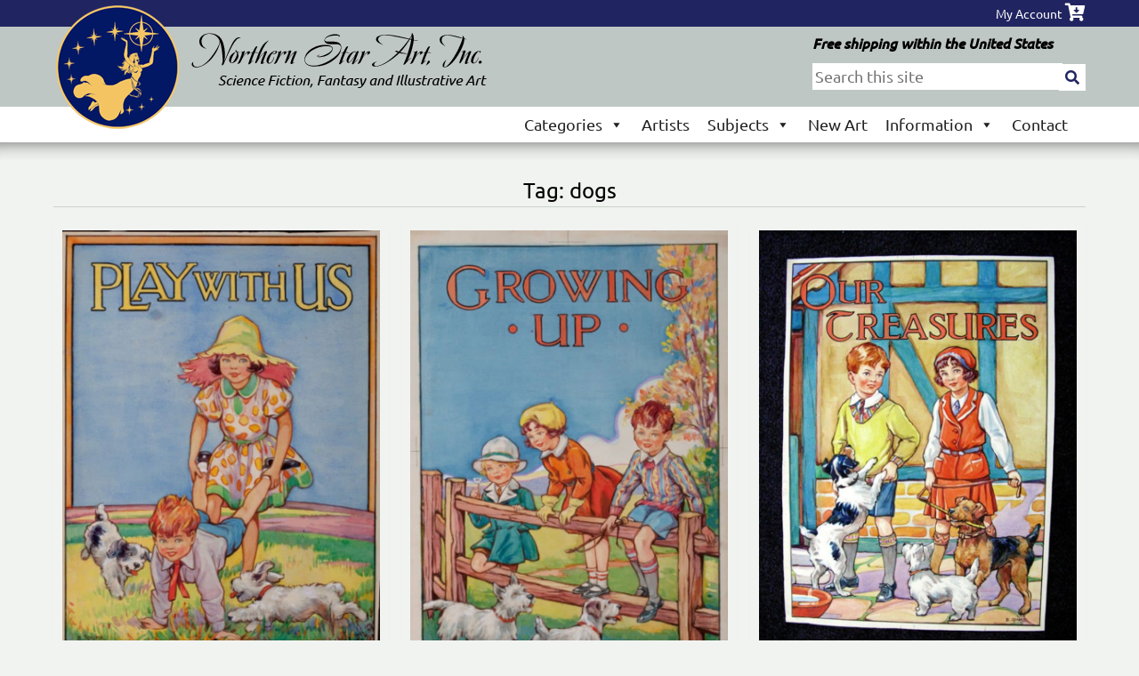

--- FILE ---
content_type: text/html; charset=UTF-8
request_url: https://www.northernstarart.com/product-tag/dogs/
body_size: 11756
content:
<!doctype html>
<html lang="en-US">
<head>
	<meta charset="UTF-8">
<script type="text/javascript">
/* <![CDATA[ */
var gform;gform||(document.addEventListener("gform_main_scripts_loaded",function(){gform.scriptsLoaded=!0}),document.addEventListener("gform/theme/scripts_loaded",function(){gform.themeScriptsLoaded=!0}),window.addEventListener("DOMContentLoaded",function(){gform.domLoaded=!0}),gform={domLoaded:!1,scriptsLoaded:!1,themeScriptsLoaded:!1,isFormEditor:()=>"function"==typeof InitializeEditor,callIfLoaded:function(o){return!(!gform.domLoaded||!gform.scriptsLoaded||!gform.themeScriptsLoaded&&!gform.isFormEditor()||(gform.isFormEditor()&&console.warn("The use of gform.initializeOnLoaded() is deprecated in the form editor context and will be removed in Gravity Forms 3.1."),o(),0))},initializeOnLoaded:function(o){gform.callIfLoaded(o)||(document.addEventListener("gform_main_scripts_loaded",()=>{gform.scriptsLoaded=!0,gform.callIfLoaded(o)}),document.addEventListener("gform/theme/scripts_loaded",()=>{gform.themeScriptsLoaded=!0,gform.callIfLoaded(o)}),window.addEventListener("DOMContentLoaded",()=>{gform.domLoaded=!0,gform.callIfLoaded(o)}))},hooks:{action:{},filter:{}},addAction:function(o,r,e,t){gform.addHook("action",o,r,e,t)},addFilter:function(o,r,e,t){gform.addHook("filter",o,r,e,t)},doAction:function(o){gform.doHook("action",o,arguments)},applyFilters:function(o){return gform.doHook("filter",o,arguments)},removeAction:function(o,r){gform.removeHook("action",o,r)},removeFilter:function(o,r,e){gform.removeHook("filter",o,r,e)},addHook:function(o,r,e,t,n){null==gform.hooks[o][r]&&(gform.hooks[o][r]=[]);var d=gform.hooks[o][r];null==n&&(n=r+"_"+d.length),gform.hooks[o][r].push({tag:n,callable:e,priority:t=null==t?10:t})},doHook:function(r,o,e){var t;if(e=Array.prototype.slice.call(e,1),null!=gform.hooks[r][o]&&((o=gform.hooks[r][o]).sort(function(o,r){return o.priority-r.priority}),o.forEach(function(o){"function"!=typeof(t=o.callable)&&(t=window[t]),"action"==r?t.apply(null,e):e[0]=t.apply(null,e)})),"filter"==r)return e[0]},removeHook:function(o,r,t,n){var e;null!=gform.hooks[o][r]&&(e=(e=gform.hooks[o][r]).filter(function(o,r,e){return!!(null!=n&&n!=o.tag||null!=t&&t!=o.priority)}),gform.hooks[o][r]=e)}});
/* ]]> */
</script>

	<meta name="viewport" content="width=device-width, initial-scale=1">
	<link rel="profile" href="https://gmpg.org/xfn/11">

	<title>dogs &#8211; Northern Star Art, Inc.</title>
<meta name='robots' content='max-image-preview:large' />
	<style>img:is([sizes="auto" i], [sizes^="auto," i]) { contain-intrinsic-size: 3000px 1500px }</style>
	<link rel='dns-prefetch' href='//www.googletagmanager.com' />
<link rel='dns-prefetch' href='//kit.fontawesome.com' />
<link rel='dns-prefetch' href='//use.typekit.net' />

<link rel="alternate" type="application/rss+xml" title="Northern Star Art, Inc. &raquo; Feed" href="https://www.northernstarart.com/feed/" />
<link rel="alternate" type="application/rss+xml" title="Northern Star Art, Inc. &raquo; Comments Feed" href="https://www.northernstarart.com/comments/feed/" />
<link rel="alternate" type="application/rss+xml" title="Northern Star Art, Inc. &raquo; dogs Tag Feed" href="https://www.northernstarart.com/product-tag/dogs/feed/" />
<style id='wp-emoji-styles-inline-css' type='text/css'>

	img.wp-smiley, img.emoji {
		display: inline !important;
		border: none !important;
		box-shadow: none !important;
		height: 1em !important;
		width: 1em !important;
		margin: 0 0.07em !important;
		vertical-align: -0.1em !important;
		background: none !important;
		padding: 0 !important;
	}
</style>
<link rel='stylesheet' id='wp-block-library-css' href='https://www.northernstarart.com/wp-includes/css/dist/block-library/style.min.css?ver=6.8.3' type='text/css' media='all' />
<style id='classic-theme-styles-inline-css' type='text/css'>
/*! This file is auto-generated */
.wp-block-button__link{color:#fff;background-color:#32373c;border-radius:9999px;box-shadow:none;text-decoration:none;padding:calc(.667em + 2px) calc(1.333em + 2px);font-size:1.125em}.wp-block-file__button{background:#32373c;color:#fff;text-decoration:none}
</style>
<style id='global-styles-inline-css' type='text/css'>
:root{--wp--preset--aspect-ratio--square: 1;--wp--preset--aspect-ratio--4-3: 4/3;--wp--preset--aspect-ratio--3-4: 3/4;--wp--preset--aspect-ratio--3-2: 3/2;--wp--preset--aspect-ratio--2-3: 2/3;--wp--preset--aspect-ratio--16-9: 16/9;--wp--preset--aspect-ratio--9-16: 9/16;--wp--preset--color--black: #000000;--wp--preset--color--cyan-bluish-gray: #abb8c3;--wp--preset--color--white: #ffffff;--wp--preset--color--pale-pink: #f78da7;--wp--preset--color--vivid-red: #cf2e2e;--wp--preset--color--luminous-vivid-orange: #ff6900;--wp--preset--color--luminous-vivid-amber: #fcb900;--wp--preset--color--light-green-cyan: #7bdcb5;--wp--preset--color--vivid-green-cyan: #00d084;--wp--preset--color--pale-cyan-blue: #8ed1fc;--wp--preset--color--vivid-cyan-blue: #0693e3;--wp--preset--color--vivid-purple: #9b51e0;--wp--preset--gradient--vivid-cyan-blue-to-vivid-purple: linear-gradient(135deg,rgba(6,147,227,1) 0%,rgb(155,81,224) 100%);--wp--preset--gradient--light-green-cyan-to-vivid-green-cyan: linear-gradient(135deg,rgb(122,220,180) 0%,rgb(0,208,130) 100%);--wp--preset--gradient--luminous-vivid-amber-to-luminous-vivid-orange: linear-gradient(135deg,rgba(252,185,0,1) 0%,rgba(255,105,0,1) 100%);--wp--preset--gradient--luminous-vivid-orange-to-vivid-red: linear-gradient(135deg,rgba(255,105,0,1) 0%,rgb(207,46,46) 100%);--wp--preset--gradient--very-light-gray-to-cyan-bluish-gray: linear-gradient(135deg,rgb(238,238,238) 0%,rgb(169,184,195) 100%);--wp--preset--gradient--cool-to-warm-spectrum: linear-gradient(135deg,rgb(74,234,220) 0%,rgb(151,120,209) 20%,rgb(207,42,186) 40%,rgb(238,44,130) 60%,rgb(251,105,98) 80%,rgb(254,248,76) 100%);--wp--preset--gradient--blush-light-purple: linear-gradient(135deg,rgb(255,206,236) 0%,rgb(152,150,240) 100%);--wp--preset--gradient--blush-bordeaux: linear-gradient(135deg,rgb(254,205,165) 0%,rgb(254,45,45) 50%,rgb(107,0,62) 100%);--wp--preset--gradient--luminous-dusk: linear-gradient(135deg,rgb(255,203,112) 0%,rgb(199,81,192) 50%,rgb(65,88,208) 100%);--wp--preset--gradient--pale-ocean: linear-gradient(135deg,rgb(255,245,203) 0%,rgb(182,227,212) 50%,rgb(51,167,181) 100%);--wp--preset--gradient--electric-grass: linear-gradient(135deg,rgb(202,248,128) 0%,rgb(113,206,126) 100%);--wp--preset--gradient--midnight: linear-gradient(135deg,rgb(2,3,129) 0%,rgb(40,116,252) 100%);--wp--preset--font-size--small: 13px;--wp--preset--font-size--medium: 20px;--wp--preset--font-size--large: 36px;--wp--preset--font-size--x-large: 42px;--wp--preset--spacing--20: 0.44rem;--wp--preset--spacing--30: 0.67rem;--wp--preset--spacing--40: 1rem;--wp--preset--spacing--50: 1.5rem;--wp--preset--spacing--60: 2.25rem;--wp--preset--spacing--70: 3.38rem;--wp--preset--spacing--80: 5.06rem;--wp--preset--shadow--natural: 6px 6px 9px rgba(0, 0, 0, 0.2);--wp--preset--shadow--deep: 12px 12px 50px rgba(0, 0, 0, 0.4);--wp--preset--shadow--sharp: 6px 6px 0px rgba(0, 0, 0, 0.2);--wp--preset--shadow--outlined: 6px 6px 0px -3px rgba(255, 255, 255, 1), 6px 6px rgba(0, 0, 0, 1);--wp--preset--shadow--crisp: 6px 6px 0px rgba(0, 0, 0, 1);}:where(.is-layout-flex){gap: 0.5em;}:where(.is-layout-grid){gap: 0.5em;}body .is-layout-flex{display: flex;}.is-layout-flex{flex-wrap: wrap;align-items: center;}.is-layout-flex > :is(*, div){margin: 0;}body .is-layout-grid{display: grid;}.is-layout-grid > :is(*, div){margin: 0;}:where(.wp-block-columns.is-layout-flex){gap: 2em;}:where(.wp-block-columns.is-layout-grid){gap: 2em;}:where(.wp-block-post-template.is-layout-flex){gap: 1.25em;}:where(.wp-block-post-template.is-layout-grid){gap: 1.25em;}.has-black-color{color: var(--wp--preset--color--black) !important;}.has-cyan-bluish-gray-color{color: var(--wp--preset--color--cyan-bluish-gray) !important;}.has-white-color{color: var(--wp--preset--color--white) !important;}.has-pale-pink-color{color: var(--wp--preset--color--pale-pink) !important;}.has-vivid-red-color{color: var(--wp--preset--color--vivid-red) !important;}.has-luminous-vivid-orange-color{color: var(--wp--preset--color--luminous-vivid-orange) !important;}.has-luminous-vivid-amber-color{color: var(--wp--preset--color--luminous-vivid-amber) !important;}.has-light-green-cyan-color{color: var(--wp--preset--color--light-green-cyan) !important;}.has-vivid-green-cyan-color{color: var(--wp--preset--color--vivid-green-cyan) !important;}.has-pale-cyan-blue-color{color: var(--wp--preset--color--pale-cyan-blue) !important;}.has-vivid-cyan-blue-color{color: var(--wp--preset--color--vivid-cyan-blue) !important;}.has-vivid-purple-color{color: var(--wp--preset--color--vivid-purple) !important;}.has-black-background-color{background-color: var(--wp--preset--color--black) !important;}.has-cyan-bluish-gray-background-color{background-color: var(--wp--preset--color--cyan-bluish-gray) !important;}.has-white-background-color{background-color: var(--wp--preset--color--white) !important;}.has-pale-pink-background-color{background-color: var(--wp--preset--color--pale-pink) !important;}.has-vivid-red-background-color{background-color: var(--wp--preset--color--vivid-red) !important;}.has-luminous-vivid-orange-background-color{background-color: var(--wp--preset--color--luminous-vivid-orange) !important;}.has-luminous-vivid-amber-background-color{background-color: var(--wp--preset--color--luminous-vivid-amber) !important;}.has-light-green-cyan-background-color{background-color: var(--wp--preset--color--light-green-cyan) !important;}.has-vivid-green-cyan-background-color{background-color: var(--wp--preset--color--vivid-green-cyan) !important;}.has-pale-cyan-blue-background-color{background-color: var(--wp--preset--color--pale-cyan-blue) !important;}.has-vivid-cyan-blue-background-color{background-color: var(--wp--preset--color--vivid-cyan-blue) !important;}.has-vivid-purple-background-color{background-color: var(--wp--preset--color--vivid-purple) !important;}.has-black-border-color{border-color: var(--wp--preset--color--black) !important;}.has-cyan-bluish-gray-border-color{border-color: var(--wp--preset--color--cyan-bluish-gray) !important;}.has-white-border-color{border-color: var(--wp--preset--color--white) !important;}.has-pale-pink-border-color{border-color: var(--wp--preset--color--pale-pink) !important;}.has-vivid-red-border-color{border-color: var(--wp--preset--color--vivid-red) !important;}.has-luminous-vivid-orange-border-color{border-color: var(--wp--preset--color--luminous-vivid-orange) !important;}.has-luminous-vivid-amber-border-color{border-color: var(--wp--preset--color--luminous-vivid-amber) !important;}.has-light-green-cyan-border-color{border-color: var(--wp--preset--color--light-green-cyan) !important;}.has-vivid-green-cyan-border-color{border-color: var(--wp--preset--color--vivid-green-cyan) !important;}.has-pale-cyan-blue-border-color{border-color: var(--wp--preset--color--pale-cyan-blue) !important;}.has-vivid-cyan-blue-border-color{border-color: var(--wp--preset--color--vivid-cyan-blue) !important;}.has-vivid-purple-border-color{border-color: var(--wp--preset--color--vivid-purple) !important;}.has-vivid-cyan-blue-to-vivid-purple-gradient-background{background: var(--wp--preset--gradient--vivid-cyan-blue-to-vivid-purple) !important;}.has-light-green-cyan-to-vivid-green-cyan-gradient-background{background: var(--wp--preset--gradient--light-green-cyan-to-vivid-green-cyan) !important;}.has-luminous-vivid-amber-to-luminous-vivid-orange-gradient-background{background: var(--wp--preset--gradient--luminous-vivid-amber-to-luminous-vivid-orange) !important;}.has-luminous-vivid-orange-to-vivid-red-gradient-background{background: var(--wp--preset--gradient--luminous-vivid-orange-to-vivid-red) !important;}.has-very-light-gray-to-cyan-bluish-gray-gradient-background{background: var(--wp--preset--gradient--very-light-gray-to-cyan-bluish-gray) !important;}.has-cool-to-warm-spectrum-gradient-background{background: var(--wp--preset--gradient--cool-to-warm-spectrum) !important;}.has-blush-light-purple-gradient-background{background: var(--wp--preset--gradient--blush-light-purple) !important;}.has-blush-bordeaux-gradient-background{background: var(--wp--preset--gradient--blush-bordeaux) !important;}.has-luminous-dusk-gradient-background{background: var(--wp--preset--gradient--luminous-dusk) !important;}.has-pale-ocean-gradient-background{background: var(--wp--preset--gradient--pale-ocean) !important;}.has-electric-grass-gradient-background{background: var(--wp--preset--gradient--electric-grass) !important;}.has-midnight-gradient-background{background: var(--wp--preset--gradient--midnight) !important;}.has-small-font-size{font-size: var(--wp--preset--font-size--small) !important;}.has-medium-font-size{font-size: var(--wp--preset--font-size--medium) !important;}.has-large-font-size{font-size: var(--wp--preset--font-size--large) !important;}.has-x-large-font-size{font-size: var(--wp--preset--font-size--x-large) !important;}
:where(.wp-block-post-template.is-layout-flex){gap: 1.25em;}:where(.wp-block-post-template.is-layout-grid){gap: 1.25em;}
:where(.wp-block-columns.is-layout-flex){gap: 2em;}:where(.wp-block-columns.is-layout-grid){gap: 2em;}
:root :where(.wp-block-pullquote){font-size: 1.5em;line-height: 1.6;}
</style>
<link data-minify="1" rel='stylesheet' id='woocommerce-layout-css' href='https://www.northernstarart.com/wp-content/cache/min/1/wp-content/plugins/woocommerce/assets/css/woocommerce-layout.css?ver=1767034270' type='text/css' media='all' />
<link data-minify="1" rel='stylesheet' id='woocommerce-smallscreen-css' href='https://www.northernstarart.com/wp-content/cache/min/1/wp-content/plugins/woocommerce/assets/css/woocommerce-smallscreen.css?ver=1767034270' type='text/css' media='only screen and (max-width: 768px)' />
<link data-minify="1" rel='stylesheet' id='woocommerce-general-css' href='https://www.northernstarart.com/wp-content/cache/min/1/wp-content/plugins/woocommerce/assets/css/woocommerce.css?ver=1767034270' type='text/css' media='all' />
<style id='woocommerce-inline-inline-css' type='text/css'>
.woocommerce form .form-row .required { visibility: visible; }
</style>
<link data-minify="1" rel='stylesheet' id='font-awesome-5-css' href='https://www.northernstarart.com/wp-content/cache/min/1/wp-content/plugins/bb-plugin/fonts/fontawesome/5.15.4/css/all.min.css?ver=1767034303' type='text/css' media='all' />
<link data-minify="1" rel='stylesheet' id='fl-builder-layout-bundle-c805c54f0f5b86d668b7acfb9c2b7629-css' href='https://www.northernstarart.com/wp-content/cache/min/1/wp-content/uploads/bb-plugin/cache/c805c54f0f5b86d668b7acfb9c2b7629-layout-bundle.css?ver=1768555716' type='text/css' media='all' />
<link data-minify="1" rel='stylesheet' id='jquery-ui-style-css' href='https://www.northernstarart.com/wp-content/cache/min/1/wp-content/plugins/booster-plus-for-woocommerce/includes/css/jquery-ui.css?ver=1767034270' type='text/css' media='all' />
<link rel='stylesheet' id='wcj-timepicker-style-css' href='https://www.northernstarart.com/wp-content/plugins/booster-plus-for-woocommerce/includes/lib/timepicker/jquery.timepicker.min.css?ver=7.5.0' type='text/css' media='all' />
<link data-minify="1" rel='stylesheet' id='megamenu-css' href='https://www.northernstarart.com/wp-content/cache/min/1/wp-content/uploads/maxmegamenu/style.css?ver=1767034270' type='text/css' media='all' />
<link data-minify="1" rel='stylesheet' id='dashicons-css' href='https://www.northernstarart.com/wp-content/cache/min/1/wp-includes/css/dashicons.min.css?ver=1767034270' type='text/css' media='all' />
<style id='dashicons-inline-css' type='text/css'>
[data-font="Dashicons"]:before {font-family: 'Dashicons' !important;content: attr(data-icon) !important;speak: none !important;font-weight: normal !important;font-variant: normal !important;text-transform: none !important;line-height: 1 !important;font-style: normal !important;-webkit-font-smoothing: antialiased !important;-moz-osx-font-smoothing: grayscale !important;}
</style>
<link data-minify="1" rel='stylesheet' id='yith_wcbm_badge_style-css' href='https://www.northernstarart.com/wp-content/cache/min/1/wp-content/plugins/yith-woocommerce-badges-management/assets/css/frontend.css?ver=1767034270' type='text/css' media='all' />
<style id='yith_wcbm_badge_style-inline-css' type='text/css'>
.yith-wcbm-badge.yith-wcbm-badge-text.yith-wcbm-badge-3819 {
				top: 0; left: 0; 
				
				-ms-transform: ; 
				-webkit-transform: ; 
				transform: ;
				padding: 0px 0px 0px 0px;
				background-color:#f4c462; border-radius: 0px 0px 0px 0px; width:80px; height:40px;
			}
</style>
<link data-minify="1" rel='stylesheet' id='yith-gfont-open-sans-css' href='https://www.northernstarart.com/wp-content/cache/min/1/wp-content/plugins/yith-woocommerce-badges-management/assets/fonts/open-sans/style.css?ver=1767034270' type='text/css' media='all' />
<link data-minify="1" rel='stylesheet' id='ttwpus-style-css' href='https://www.northernstarart.com/wp-content/cache/min/1/wp-content/themes/northernstarart/style.css?ver=1767034270' type='text/css' media='all' />
<link data-minify="1" rel='stylesheet' id='ttwpus-typekit-css' href='https://www.northernstarart.com/wp-content/cache/min/1/ysb0etz.css?ver=1767034271' type='text/css' media='all' />
<link rel='stylesheet' id='pp-animate-css' href='https://www.northernstarart.com/wp-content/plugins/bbpowerpack/assets/css/animate.min.css?ver=3.5.1' type='text/css' media='all' />
<script type="text/javascript" id="woocommerce-google-analytics-integration-gtag-js-after">
/* <![CDATA[ */
/* Google Analytics for WooCommerce (gtag.js) */
					window.dataLayer = window.dataLayer || [];
					function gtag(){dataLayer.push(arguments);}
					// Set up default consent state.
					for ( const mode of [{"analytics_storage":"denied","ad_storage":"denied","ad_user_data":"denied","ad_personalization":"denied","region":["AT","BE","BG","HR","CY","CZ","DK","EE","FI","FR","DE","GR","HU","IS","IE","IT","LV","LI","LT","LU","MT","NL","NO","PL","PT","RO","SK","SI","ES","SE","GB","CH"]}] || [] ) {
						gtag( "consent", "default", { "wait_for_update": 500, ...mode } );
					}
					gtag("js", new Date());
					gtag("set", "developer_id.dOGY3NW", true);
					gtag("config", "G-K2KS3JRSC9", {"track_404":true,"allow_google_signals":true,"logged_in":false,"linker":{"domains":[],"allow_incoming":false},"custom_map":{"dimension1":"logged_in"}});
/* ]]> */
</script>
<script type="text/javascript" src="https://www.northernstarart.com/wp-includes/js/jquery/jquery.min.js?ver=3.7.1" id="jquery-core-js"></script>



<script type="text/javascript" id="woocommerce-js-extra">
/* <![CDATA[ */
var woocommerce_params = {"ajax_url":"\/wp-admin\/admin-ajax.php","wc_ajax_url":"\/?wc-ajax=%%endpoint%%","i18n_password_show":"Show password","i18n_password_hide":"Hide password"};
/* ]]> */
</script>

<link rel="https://api.w.org/" href="https://www.northernstarart.com/wp-json/" /><link rel="alternate" title="JSON" type="application/json" href="https://www.northernstarart.com/wp-json/wp/v2/product_tag/231" /><link rel="EditURI" type="application/rsd+xml" title="RSD" href="https://www.northernstarart.com/xmlrpc.php?rsd" />
<meta name="generator" content="WordPress 6.8.3" />
<meta name="generator" content="WooCommerce 10.4.3" />
		<script>
			var bb_powerpack = {
				version: '2.40.10',
				getAjaxUrl: function() { return atob( 'aHR0cHM6Ly93d3cubm9ydGhlcm5zdGFyYXJ0LmNvbS93cC1hZG1pbi9hZG1pbi1hamF4LnBocA==' ); },
				callback: function() {},
				mapMarkerData: {},
				post_id: '732',
				search_term: '',
				current_page: 'https://www.northernstarart.com/product-tag/dogs/',
				conditionals: {
					is_front_page: false,
					is_home: false,
					is_archive: true,
					current_post_type: '',
					is_tax: true,
										current_tax: 'product_tag',
					current_term: 'dogs',
										is_author: false,
					current_author: false,
					is_search: false,
									}
			};
		</script>
		
	<noscript><style>.woocommerce-product-gallery{ opacity: 1 !important; }</style></noscript>
	<style type="text/css">.recentcomments a{display:inline !important;padding:0 !important;margin:0 !important;}</style><style type="text/css">/** Mega Menu CSS: fs **/</style>
<meta name="generator" content="WP Rocket 3.20.3" data-wpr-features="wpr_defer_js wpr_minify_concatenate_js wpr_minify_css wpr_desktop" /></head>

<body class="archive tax-product_tag term-dogs term-231 wp-theme-northernstarart theme-northernstarart fl-builder-2-10-0-5 fl-themer-1-5-2-1-20251125200437 fl-no-js woocommerce woocommerce-page woocommerce-no-js fl-theme-builder-archive fl-theme-builder-archive-products mega-menu-primary mega-menu-footer yith-wcbm-theme-northern-star-art-custom-theme hfeed">
<div data-rocket-location-hash="54257ff4dc2eb7aae68fa23eb5f11e06" id="page" class="site">
	<a class="skip-link screen-reader-text" href="#content">Skip to content</a>

    <header data-rocket-location-hash="e6dec5522a8b56befa615ed1945d2e58" id="masthead" class="site-header" role="banner">
        <div data-rocket-location-hash="48512159cd93df91a4786134ece4dae8" class="top-bar-wrapper">
            <div class="top-bar">
                <div class="top-menu">
                    <a href="/my-account">My Account</a> 
                    <a href="/cart"><i class="fas fa-cart-arrow-down"></i></a>
                </div>
            </div>
        </div>
        <div data-rocket-location-hash="2f0b135eb25fe7ae9284db214d685f0e" class="header-wrapper clear">
            <div class="site-logo">
                <a href="/"><img src="https://www.northernstarart.com/wp-content/themes/northernstarart/images/logo.png"  alt="Northern Star Art, Inc. Science Fiction, Fantasy and Illustrative Art"></a>
            </div><!--.site-logo-->
            <div class="header-tagling">
                <a href="/"><img src="https://www.northernstarart.com/wp-content/themes/northernstarart/images/tagline.png"  alt="Northern Star Art, Inc. Science Fiction, Fantasy and Illustrative Art"></a>
            </div><!--.site-logo-->
            <div class="header-right">
                <div class="header-free-shipping">
                    Free shipping within the United States
                </div>
                <div class="header-search">
                    <form action="/" method="get">
                        <input type="text" name="s" id="search" value="" placeholder="Search this site" />
                        <button type="submit"> <i class="fa fa-search"></i> </button>
                        <input name="post_type" type="hidden" value="product" />
                    </form>
                </div>
            </div><!--.header-right-->
        </div><!-- .header-wrapper -->
    </header><!-- #masthead -->
    <div class="nav-wrapper clear" id="topNav">
        <nav id="site-navigation" class="main-navigation clear" role="navigation">
<!--            <button class="menu-toggle" aria-controls="primary-menu" aria-expanded="false">&#8681;-->
<!--				--><!--            </button>-->
			<div id="mega-menu-wrap-primary" class="mega-menu-wrap"><div class="mega-menu-toggle"><div class="mega-toggle-blocks-left"></div><div class="mega-toggle-blocks-center"></div><div class="mega-toggle-blocks-right"><div class='mega-toggle-block mega-menu-toggle-block mega-toggle-block-1' id='mega-toggle-block-1' tabindex='0'><span class='mega-toggle-label' role='button' aria-expanded='false'><span class='mega-toggle-label-closed'>MENU</span><span class='mega-toggle-label-open'>MENU</span></span></div></div></div><ul id="mega-menu-primary" class="mega-menu max-mega-menu mega-menu-horizontal mega-no-js" data-event="hover_intent" data-effect="fade_up" data-effect-speed="200" data-effect-mobile="disabled" data-effect-speed-mobile="0" data-mobile-force-width="false" data-second-click="go" data-document-click="collapse" data-vertical-behaviour="standard" data-breakpoint="600" data-unbind="true" data-mobile-state="collapse_all" data-mobile-direction="vertical" data-hover-intent-timeout="300" data-hover-intent-interval="100"><li class="mega-menu-item mega-menu-item-type-custom mega-menu-item-object-custom mega-menu-item-has-children mega-menu-megamenu mega-menu-grid mega-align-bottom-left mega-menu-grid mega-menu-item-2410" id="mega-menu-item-2410"><a class="mega-menu-link" href="#" aria-expanded="false" tabindex="0">Categories<span class="mega-indicator" aria-hidden="true"></span></a>
<ul class="mega-sub-menu" role='presentation'>
<li class="mega-menu-row" id="mega-menu-2410-0">
	<ul class="mega-sub-menu" style='--columns:12' role='presentation'>
<li class="mega-menu-column mega-menu-columns-4-of-12" style="--columns:12; --span:4" id="mega-menu-2410-0-0">
		<ul class="mega-sub-menu">
<li class="mega-menu-item mega-menu-item-type-taxonomy mega-menu-item-object-product_cat mega-menu-item-2594" id="mega-menu-item-2594"><a class="mega-menu-link" href="https://www.northernstarart.com/product-category/art/art-portfolios/">Art Portfolios</a></li><li class="mega-menu-item mega-menu-item-type-taxonomy mega-menu-item-object-product_cat mega-menu-item-2595" id="mega-menu-item-2595"><a class="mega-menu-link" href="https://www.northernstarart.com/product-category/art/asian-art/">Asian Art</a></li><li class="mega-menu-item mega-menu-item-type-taxonomy mega-menu-item-object-product_cat mega-menu-item-2596" id="mega-menu-item-2596"><a class="mega-menu-link" href="https://www.northernstarart.com/product-category/art/comic-art-art/">Comic Art</a></li><li class="mega-menu-item mega-menu-item-type-taxonomy mega-menu-item-object-product_cat mega-menu-item-has-children mega-menu-item-3145" id="mega-menu-item-3145"><a class="mega-menu-link" href="https://www.northernstarart.com/product-category/art/drawings/">Drawings<span class="mega-indicator" aria-hidden="true"></span></a>
			<ul class="mega-sub-menu">
<li class="mega-menu-item mega-menu-item-type-taxonomy mega-menu-item-object-product_cat mega-menu-item-3831" id="mega-menu-item-3831"><a class="mega-menu-link" href="https://www.northernstarart.com/product-category/art/drawings/children-illustrations/">Children Illustrations</a></li><li class="mega-menu-item mega-menu-item-type-taxonomy mega-menu-item-object-product_cat mega-menu-item-3832" id="mega-menu-item-3832"><a class="mega-menu-link" href="https://www.northernstarart.com/product-category/art/drawings/george-barr/">George Barr</a></li><li class="mega-menu-item mega-menu-item-type-taxonomy mega-menu-item-object-product_cat mega-menu-item-3833" id="mega-menu-item-3833"><a class="mega-menu-link" href="https://www.northernstarart.com/product-category/art/drawings/jeffrey-bedrick/">Jeffrey Bedrick</a></li><li class="mega-menu-item mega-menu-item-type-taxonomy mega-menu-item-object-product_cat mega-menu-item-3837" id="mega-menu-item-3837"><a class="mega-menu-link" href="https://www.northernstarart.com/product-category/art/drawings/stephen-fabian/">Stephen Fabian</a></li><li class="mega-menu-item mega-menu-item-type-taxonomy mega-menu-item-object-product_cat mega-menu-item-3835" id="mega-menu-item-3835"><a class="mega-menu-link" href="https://www.northernstarart.com/product-category/art/drawings/phil-foglio/">Phil Foglio</a></li><li class="mega-menu-item mega-menu-item-type-taxonomy mega-menu-item-object-product_cat mega-menu-item-has-children mega-menu-item-3834" id="mega-menu-item-3834"><a class="mega-menu-link" href="https://www.northernstarart.com/product-category/art/drawings/kelly-freas/" aria-expanded="false">Kelly Freas<span class="mega-indicator" aria-hidden="true"></span></a>
				<ul class="mega-sub-menu">
<li class="mega-menu-item mega-menu-item-type-taxonomy mega-menu-item-object-product_cat mega-menu-item-3838" id="mega-menu-item-3838"><a class="mega-menu-link" href="https://www.northernstarart.com/product-category/art/drawings/kelly-freas/female-form-and-nudes/">Female Form and Nudes</a></li><li class="mega-menu-item mega-menu-item-type-taxonomy mega-menu-item-object-product_cat mega-menu-item-3839" id="mega-menu-item-3839"><a class="mega-menu-link" href="https://www.northernstarart.com/product-category/art/drawings/kelly-freas/frederick-pohl-gateway-trip-hee-chee-illustrations/">Frederick Pohl Gateway Trip (Hee Chee) Illustrations</a></li><li class="mega-menu-item mega-menu-item-type-taxonomy mega-menu-item-object-product_cat mega-menu-item-3840" id="mega-menu-item-3840"><a class="mega-menu-link" href="https://www.northernstarart.com/product-category/art/drawings/kelly-freas/post-1960/">Post 1960</a></li><li class="mega-menu-item mega-menu-item-type-taxonomy mega-menu-item-object-product_cat mega-menu-item-3841" id="mega-menu-item-3841"><a class="mega-menu-link" href="https://www.northernstarart.com/product-category/art/drawings/kelly-freas/pre-1960/">Pre 1960</a></li>				</ul>
</li><li class="mega-menu-item mega-menu-item-type-taxonomy mega-menu-item-object-product_cat mega-menu-item-3836" id="mega-menu-item-3836"><a class="mega-menu-link" href="https://www.northernstarart.com/product-category/art/drawings/richard-hescox/">Richard Hescox</a></li>			</ul>
</li><li class="mega-menu-item mega-menu-item-type-taxonomy mega-menu-item-object-product_cat mega-menu-item-2598" id="mega-menu-item-2598"><a class="mega-menu-link" href="https://www.northernstarart.com/product-category/art/fantasy-art/">Fantasy Art</a></li>		</ul>
</li><li class="mega-menu-column mega-menu-columns-4-of-12" style="--columns:12; --span:4" id="mega-menu-2410-0-1">
		<ul class="mega-sub-menu">
<li class="mega-menu-item mega-menu-item-type-taxonomy mega-menu-item-object-product_cat mega-menu-item-2599" id="mega-menu-item-2599"><a class="mega-menu-link" href="https://www.northernstarart.com/product-category/art/female-form/">Female Form and Nudes</a></li><li class="mega-menu-item mega-menu-item-type-taxonomy mega-menu-item-object-product_cat mega-menu-item-3062" id="mega-menu-item-3062"><a class="mega-menu-link" href="https://www.northernstarart.com/product-category/art/fine-art-classical/">Fine Art Classical</a></li><li class="mega-menu-item mega-menu-item-type-taxonomy mega-menu-item-object-product_cat mega-menu-item-3063" id="mega-menu-item-3063"><a class="mega-menu-link" href="https://www.northernstarart.com/product-category/art/fine-art-modern-abstract/">Fine Art Modern/Abstract</a></li><li class="mega-menu-item mega-menu-item-type-taxonomy mega-menu-item-object-product_cat mega-menu-item-2602" id="mega-menu-item-2602"><a class="mega-menu-link" href="https://www.northernstarart.com/product-category/art/horror-art/">Horror Art</a></li><li class="mega-menu-item mega-menu-item-type-taxonomy mega-menu-item-object-product_cat mega-menu-item-5510" id="mega-menu-item-5510"><a class="mega-menu-link" href="https://www.northernstarart.com/product-category/art/illustration-art/">Illustration Art</a></li><li class="mega-menu-item mega-menu-item-type-taxonomy mega-menu-item-object-product_cat mega-menu-item-2604" id="mega-menu-item-2604"><a class="mega-menu-link" href="https://www.northernstarart.com/product-category/art/illustration-art-children/">Illustration Art (Children)</a></li><li class="mega-menu-item mega-menu-item-type-taxonomy mega-menu-item-object-product_cat mega-menu-item-2603" id="mega-menu-item-2603"><a class="mega-menu-link" href="https://www.northernstarart.com/product-category/art/humor-art/">Humor Art</a></li><li class="mega-menu-item mega-menu-item-type-taxonomy mega-menu-item-object-product_cat mega-menu-item-4672" id="mega-menu-item-4672"><a class="mega-menu-link" href="https://www.northernstarart.com/product-category/art/jewelry-as-art/">Jewelry as Art</a></li><li class="mega-menu-item mega-menu-item-type-taxonomy mega-menu-item-object-product_cat mega-menu-item-has-children mega-menu-item-2605" id="mega-menu-item-2605"><a class="mega-menu-link" href="https://www.northernstarart.com/product-category/art/lithographs-art/">Lithographs<span class="mega-indicator" aria-hidden="true"></span></a>
			<ul class="mega-sub-menu">
<li class="mega-menu-item mega-menu-item-type-taxonomy mega-menu-item-object-product_cat mega-menu-item-2606" id="mega-menu-item-2606"><a class="mega-menu-link" href="https://www.northernstarart.com/product-category/art/lithographs-art/artist-proof/">Artist Proof</a></li><li class="mega-menu-item mega-menu-item-type-taxonomy mega-menu-item-object-product_cat mega-menu-item-2607" id="mega-menu-item-2607"><a class="mega-menu-link" href="https://www.northernstarart.com/product-category/art/lithographs-art/remarqued/">Remarqued</a></li><li class="mega-menu-item mega-menu-item-type-taxonomy mega-menu-item-object-product_cat mega-menu-item-2608" id="mega-menu-item-2608"><a class="mega-menu-link" href="https://www.northernstarart.com/product-category/art/lithographs-art/s-n/">S/N</a></li><li class="mega-menu-item mega-menu-item-type-taxonomy mega-menu-item-object-product_cat mega-menu-item-2609" id="mega-menu-item-2609"><a class="mega-menu-link" href="https://www.northernstarart.com/product-category/art/lithographs-art/signed/">Signed</a></li>			</ul>
</li>		</ul>
</li><li class="mega-menu-column mega-menu-columns-4-of-12" style="--columns:12; --span:4" id="mega-menu-2410-0-2">
		<ul class="mega-sub-menu">
<li class="mega-menu-item mega-menu-item-type-taxonomy mega-menu-item-object-product_cat mega-menu-item-2611" id="mega-menu-item-2611"><a class="mega-menu-link" href="https://www.northernstarart.com/product-category/art/movie-stage-tv-art/">Movie/Stage/TV Art</a></li><li class="mega-menu-item mega-menu-item-type-taxonomy mega-menu-item-object-product_cat mega-menu-item-has-children mega-menu-item-2614" id="mega-menu-item-2614"><a class="mega-menu-link" href="https://www.northernstarart.com/product-category/art/photoprints-art/">Photoprints<span class="mega-indicator" aria-hidden="true"></span></a>
			<ul class="mega-sub-menu">
<li class="mega-menu-item mega-menu-item-type-taxonomy mega-menu-item-object-product_cat mega-menu-item-2615" id="mega-menu-item-2615"><a class="mega-menu-link" href="https://www.northernstarart.com/product-category/art/photoprints-art/s-n-photoprints-art/">S/N</a></li><li class="mega-menu-item mega-menu-item-type-taxonomy mega-menu-item-object-product_cat mega-menu-item-2616" id="mega-menu-item-2616"><a class="mega-menu-link" href="https://www.northernstarart.com/product-category/art/photoprints-art/signed-photoprints-art/">Signed</a></li>			</ul>
</li><li class="mega-menu-item mega-menu-item-type-taxonomy mega-menu-item-object-product_cat mega-menu-item-2617" id="mega-menu-item-2617"><a class="mega-menu-link" href="https://www.northernstarart.com/product-category/art/preliminaries/">Preliminaries</a></li><li class="mega-menu-item mega-menu-item-type-taxonomy mega-menu-item-object-product_cat mega-menu-item-has-children mega-menu-item-2618" id="mega-menu-item-2618"><a class="mega-menu-link" href="https://www.northernstarart.com/product-category/art/prints-art/">Prints<span class="mega-indicator" aria-hidden="true"></span></a>
			<ul class="mega-sub-menu">
<li class="mega-menu-item mega-menu-item-type-taxonomy mega-menu-item-object-product_cat mega-menu-item-2619" id="mega-menu-item-2619"><a class="mega-menu-link" href="https://www.northernstarart.com/product-category/art/prints-art/artist-proof-prints-art/">Artist Proof</a></li><li class="mega-menu-item mega-menu-item-type-taxonomy mega-menu-item-object-product_cat mega-menu-item-2621" id="mega-menu-item-2621"><a class="mega-menu-link" href="https://www.northernstarart.com/product-category/art/prints-art/signed-prints-art/">Signed</a></li><li class="mega-menu-item mega-menu-item-type-taxonomy mega-menu-item-object-product_cat mega-menu-item-2620" id="mega-menu-item-2620"><a class="mega-menu-link" href="https://www.northernstarart.com/product-category/art/prints-art/s-n-prints-art/">S/N</a></li>			</ul>
</li><li class="mega-menu-item mega-menu-item-type-taxonomy mega-menu-item-object-product_cat mega-menu-item-2623" id="mega-menu-item-2623"><a class="mega-menu-link" href="https://www.northernstarart.com/product-category/art/religious-spiritual-art/">Religious &amp; Spiritual Art</a></li><li class="mega-menu-item mega-menu-item-type-taxonomy mega-menu-item-object-product_cat mega-menu-item-2624" id="mega-menu-item-2624"><a class="mega-menu-link" href="https://www.northernstarart.com/product-category/art/romance-art/">Romance Art</a></li><li class="mega-menu-item mega-menu-item-type-taxonomy mega-menu-item-object-product_cat mega-menu-item-2625" id="mega-menu-item-2625"><a class="mega-menu-link" href="https://www.northernstarart.com/product-category/art/science-fiction-art/">Science Fiction Art</a></li><li class="mega-menu-item mega-menu-item-type-taxonomy mega-menu-item-object-product_cat mega-menu-item-2626" id="mega-menu-item-2626"><a class="mega-menu-link" href="https://www.northernstarart.com/product-category/art/three-dimensional-art/">Three Dimensional Art</a></li>		</ul>
</li>	</ul>
</li></ul>
</li><li class="mega-menu-item mega-menu-item-type-custom mega-menu-item-object-custom mega-align-bottom-left mega-menu-flyout mega-menu-item-2411" id="mega-menu-item-2411"><a class="mega-menu-link" href="/artists/" tabindex="0">Artists</a></li><li class="mega-menu-item mega-menu-item-type-custom mega-menu-item-object-custom mega-menu-item-has-children mega-menu-megamenu mega-menu-grid mega-align-bottom-right mega-menu-grid mega-menu-item-2412" id="mega-menu-item-2412"><a class="mega-menu-link" href="#" aria-expanded="false" tabindex="0">Subjects<span class="mega-indicator" aria-hidden="true"></span></a>
<ul class="mega-sub-menu" role='presentation'>
<li class="mega-menu-row" id="mega-menu-2412-0">
	<ul class="mega-sub-menu" style='--columns:12' role='presentation'>
<li class="mega-menu-column mega-menu-columns-4-of-12" style="--columns:12; --span:4" id="mega-menu-2412-0-0">
		<ul class="mega-sub-menu">
<li class="mega-menu-item mega-menu-item-type-taxonomy mega-menu-item-object-subject mega-menu-item-2528" id="mega-menu-item-2528"><a class="mega-menu-link" href="https://www.northernstarart.com/subject/aliens/">Aliens</a></li><li class="mega-menu-item mega-menu-item-type-taxonomy mega-menu-item-object-subject mega-menu-item-2530" id="mega-menu-item-2530"><a class="mega-menu-link" href="https://www.northernstarart.com/subject/castles/">Castles and Palaces</a></li><li class="mega-menu-item mega-menu-item-type-taxonomy mega-menu-item-object-subject mega-menu-item-2531" id="mega-menu-item-2531"><a class="mega-menu-link" href="https://www.northernstarart.com/subject/christmas-and-holiday-art/">Christmas and Holiday Art</a></li><li class="mega-menu-item mega-menu-item-type-taxonomy mega-menu-item-object-subject mega-menu-item-2533" id="mega-menu-item-2533"><a class="mega-menu-link" href="https://www.northernstarart.com/subject/dragons/">Dragons</a></li><li class="mega-menu-item mega-menu-item-type-taxonomy mega-menu-item-object-subject mega-menu-item-2532" id="mega-menu-item-2532"><a class="mega-menu-link" href="https://www.northernstarart.com/subject/conan-robert-e-howard/">Conan / Robert E. Howard</a></li><li class="mega-menu-item mega-menu-item-type-taxonomy mega-menu-item-object-subject mega-menu-item-2534" id="mega-menu-item-2534"><a class="mega-menu-link" href="https://www.northernstarart.com/subject/fairies/">Fairies</a></li>		</ul>
</li><li class="mega-menu-column mega-menu-columns-4-of-12" style="--columns:12; --span:4" id="mega-menu-2412-0-1">
		<ul class="mega-sub-menu">
<li class="mega-menu-item mega-menu-item-type-taxonomy mega-menu-item-object-subject mega-menu-item-3069" id="mega-menu-item-3069"><a class="mega-menu-link" href="https://www.northernstarart.com/subject/gateway-trip-heechee-illustrations/">Freas/Pohl Gateway Trip (Hee Chee)</a></li><li class="mega-menu-item mega-menu-item-type-taxonomy mega-menu-item-object-subject mega-menu-item-2536" id="mega-menu-item-2536"><a class="mega-menu-link" href="https://www.northernstarart.com/subject/knights/">Knights</a></li><li class="mega-menu-item mega-menu-item-type-taxonomy mega-menu-item-object-subject mega-menu-item-2537" id="mega-menu-item-2537"><a class="mega-menu-link" href="https://www.northernstarart.com/subject/landscapes/">Landscapes and Seascapes</a></li><li class="mega-menu-item mega-menu-item-type-taxonomy mega-menu-item-object-subject mega-menu-item-2538" id="mega-menu-item-2538"><a class="mega-menu-link" href="https://www.northernstarart.com/subject/mad-and-crazy/">Mad / Crazy / Canvas Confidential</a></li><li class="mega-menu-item mega-menu-item-type-taxonomy mega-menu-item-object-subject mega-menu-item-2540" id="mega-menu-item-2540"><a class="mega-menu-link" href="https://www.northernstarart.com/subject/portraits/">Portraits</a></li>		</ul>
</li><li class="mega-menu-column mega-menu-columns-4-of-12" style="--columns:12; --span:4" id="mega-menu-2412-0-2">
		<ul class="mega-sub-menu">
<li class="mega-menu-item mega-menu-item-type-taxonomy mega-menu-item-object-subject mega-menu-item-2541" id="mega-menu-item-2541"><a class="mega-menu-link" href="https://www.northernstarart.com/subject/published-cover-and-interior-art/">Published Cover and Interior Art</a></li><li class="mega-menu-item mega-menu-item-type-taxonomy mega-menu-item-object-subject mega-menu-item-2542" id="mega-menu-item-2542"><a class="mega-menu-link" href="https://www.northernstarart.com/subject/sorcerers-and-witches/">Sorcerers, Witches &amp; Wizards</a></li><li class="mega-menu-item mega-menu-item-type-taxonomy mega-menu-item-object-subject mega-menu-item-2543" id="mega-menu-item-2543"><a class="mega-menu-link" href="https://www.northernstarart.com/subject/space/">Space</a></li><li class="mega-menu-item mega-menu-item-type-taxonomy mega-menu-item-object-subject mega-3-columns mega-menu-item-2544" id="mega-menu-item-2544"><a class="mega-menu-link" href="https://www.northernstarart.com/subject/unicorns/">Unicorns</a></li><li class="mega-menu-item mega-menu-item-type-taxonomy mega-menu-item-object-subject mega-3-columns mega-menu-item-2545" id="mega-menu-item-2545"><a class="mega-menu-link" href="https://www.northernstarart.com/subject/vampires/">Vampires</a></li>		</ul>
</li>	</ul>
</li></ul>
</li><li class="mega-menu-item mega-menu-item-type-taxonomy mega-menu-item-object-product_cat mega-align-bottom-left mega-menu-flyout mega-menu-item-3817" id="mega-menu-item-3817"><a class="mega-menu-link" href="https://www.northernstarart.com/product-category/new-art/" tabindex="0">New Art</a></li><li class="mega-menu-item mega-menu-item-type-custom mega-menu-item-object-custom mega-menu-item-has-children mega-align-bottom-left mega-menu-flyout mega-menu-item-2898" id="mega-menu-item-2898"><a class="mega-menu-link" href="#" aria-expanded="false" tabindex="0">Information<span class="mega-indicator" aria-hidden="true"></span></a>
<ul class="mega-sub-menu">
<li class="mega-menu-item mega-menu-item-type-post_type mega-menu-item-object-page mega-menu-item-2896" id="mega-menu-item-2896"><a class="mega-menu-link" href="https://www.northernstarart.com/about-us/">About Us</a></li><li class="mega-menu-item mega-menu-item-type-post_type mega-menu-item-object-page mega-menu-item-2894" id="mega-menu-item-2894"><a class="mega-menu-link" href="https://www.northernstarart.com/faq/">FAQ</a></li><li class="mega-menu-item mega-menu-item-type-post_type mega-menu-item-object-page mega-menu-item-2904" id="mega-menu-item-2904"><a class="mega-menu-link" href="https://www.northernstarart.com/appraisals/">Appraisals</a></li><li class="mega-menu-item mega-menu-item-type-post_type mega-menu-item-object-page mega-menu-item-privacy-policy mega-menu-item-2897" id="mega-menu-item-2897"><a class="mega-menu-link" href="https://www.northernstarart.com/policies/">Our Policies</a></li></ul>
</li><li class="mega-menu-item mega-menu-item-type-post_type mega-menu-item-object-page mega-align-bottom-left mega-menu-flyout mega-menu-item-2423" id="mega-menu-item-2423"><a class="mega-menu-link" href="https://www.northernstarart.com/contact/" tabindex="0">Contact</a></li></ul></div>        </nav>
    </div><!-- #site-navigation -->
    <div data-rocket-location-hash="595d943ee05848cdfea111ae6e6fbd83" id="content" class="site-content">
<div data-rocket-location-hash="2ce8cffa8375d46355e8b47bef867ede" class="woocommerce-notices-wrapper"></div><div data-rocket-location-hash="d33c27a371be612e6bab58be68d405b1" class="fl-builder-content fl-builder-content-2396 fl-builder-global-templates-locked" data-post-id="2396"><div class="fl-row fl-row-fixed-width fl-row-bg-none fl-node-5dcdd6af66735 fl-row-default-height fl-row-align-center" data-node="5dcdd6af66735">
	<div class="fl-row-content-wrap">
		<div class="uabb-row-separator uabb-top-row-separator" >
</div>
						<div class="fl-row-content fl-row-fixed-width fl-node-content">
		
<div class="fl-col-group fl-node-5dd9f9ea6d013" data-node="5dd9f9ea6d013">
			<div class="fl-col fl-node-5dd9f9ea6d17e fl-col-bg-color" data-node="5dd9f9ea6d17e">
	<div class="fl-col-content fl-node-content"><div class="fl-module fl-module-html fl-node-5dd9f9ea6cf52" data-node="5dd9f9ea6cf52">
	<div class="fl-module-content fl-node-content">
		<div class="fl-html">
	                <h1 style="text-align: center;">Tag: <span>dogs</span></h1>
            </div>
	</div>
</div>
</div>
</div>
	</div>

<div class="fl-col-group fl-node-5dcdd6af66736" data-node="5dcdd6af66736">
			<div class="fl-col fl-node-5dcdd6af66737 fl-col-bg-color" data-node="5dcdd6af66737">
	<div class="fl-col-content fl-node-content"><div class="fl-module fl-module-blog-posts fl-node-5dcdd71b8b3a4" data-node="5dcdd71b8b3a4">
	<div class="fl-module-content fl-node-content">
		<div class="uabb-module-content uabb-blog-posts  uabb-post-grid-3  uabb-blog-posts-masonary ">
		<div class="uabb-blog-posts-col-3 uabb-post-wrapper  uabb-blog-posts-masonary-item-5dcdd71b8b3a4   ">
				<div class="uabb-blog-posts-shadow clearfix">

			<div class="uabb-blog-post-inner-wrap uabb-thumbnail-position-top  uabb-empty-img">
			<div class="uabb-blog-post-content">
	<meta itemscope itemprop="mainEntityOfPage" itemtype="https://schema.org/WebPage" itemid="https://www.northernstarart.com/product/play-with-us-childrens-book-illustration-1940s-1950s/" content="PLAY WITH US CHILDRENS BOOK ILLUSTRATION 1940s &#8211; 1950s" /><meta itemprop="datePublished" content="2019-11-13" /><meta itemprop="dateModified" content="2023-01-23" /><div itemprop="publisher" itemscope itemtype="https://schema.org/Organization"><meta itemprop="name" content="Northern Star Art, Inc."></div><div itemscope itemprop="author" itemtype="https://schema.org/Person"><meta itemprop="url" content="https://www.northernstarart.com/author/serveradmin/" /><meta itemprop="name" content="serveradmin" /></div><div itemscope itemprop="image" itemtype="https://schema.org/ImageObject"><meta itemprop="url" content="https://www.northernstarart.com/wp-content/uploads/2019/11/3-1-scaled.jpg" /><meta itemprop="width" content="1885" /><meta itemprop="height" content="2560" /></div><div itemprop="interactionStatistic" itemscope itemtype="https://schema.org/InteractionCounter"><meta itemprop="interactionType" content="https://schema.org/CommentAction" /><meta itemprop="userInteractionCount" content="0" /></div>
					<div class="uabb-post-thumbnail uabb-blog-post-section">
						<a href='https://www.northernstarart.com/product/play-with-us-childrens-book-illustration-1940s-1950s/' title='PLAY WITH US CHILDRENS BOOK ILLUSTRATION 1940s &#8211; 1950s'><img width="754" height="1024" src="https://www.northernstarart.com/wp-content/uploads/2019/11/3-1-754x1024.jpg" class=" wp-post-image" alt="" itemprop="image" decoding="async" loading="lazy" srcset="https://www.northernstarart.com/wp-content/uploads/2019/11/3-1-754x1024.jpg 754w, https://www.northernstarart.com/wp-content/uploads/2019/11/3-1-221x300.jpg 221w, https://www.northernstarart.com/wp-content/uploads/2019/11/3-1-768x1043.jpg 768w, https://www.northernstarart.com/wp-content/uploads/2019/11/3-1-1131x1536.jpg 1131w, https://www.northernstarart.com/wp-content/uploads/2019/11/3-1-1508x2048.jpg 1508w, https://www.northernstarart.com/wp-content/uploads/2019/11/3-1-331x450.jpg 331w, https://www.northernstarart.com/wp-content/uploads/2019/11/3-1-368x500.jpg 368w, https://www.northernstarart.com/wp-content/uploads/2019/11/3-1-600x815.jpg 600w, https://www.northernstarart.com/wp-content/uploads/2019/11/3-1-scaled.jpg 1885w" sizes="auto, (max-width: 754px) 100vw, 754px" /></a>
					</div>
					

					<h4 class="uabb-post-heading uabb-blog-post-section"><a href='https://www.northernstarart.com/product/play-with-us-childrens-book-illustration-1940s-1950s/' title='PLAY WITH US CHILDRENS BOOK ILLUSTRATION 1940s &#8211; 1950s'>PLAY WITH US CHILDRENS BOOK ILLUSTRATION 1940s &#8211; 1950s</a></h4>

					<p>
					Artist: <a href="https://www.northernstarart.com/artist/barbara-spurr/" rel="tag" class="barbara-spurr">Barbara Spurr</a><br>
Medium: Mixed Media<br>
Dimensions: 11 x 15
						<br>
						
	<span class="price"><span class="woocommerce-Price-amount amount"><bdi><span class="woocommerce-Price-currencySymbol">&#36;</span>1,500.00</bdi></span></span>

					</p>
					
				</div>
			</div>
		</div>
	</div>
			<div class="uabb-blog-posts-col-3 uabb-post-wrapper  uabb-blog-posts-masonary-item-5dcdd71b8b3a4   ">
				<div class="uabb-blog-posts-shadow clearfix">

			<div class="uabb-blog-post-inner-wrap uabb-thumbnail-position-top  uabb-empty-img">
			<div class="uabb-blog-post-content">
	<meta itemscope itemprop="mainEntityOfPage" itemtype="https://schema.org/WebPage" itemid="https://www.northernstarart.com/product/growing-up-1930s-childrens-book-cover-painting/" content="GROWING UP 1930&#8217;S CHILDRENS BOOK COVER PAINTING" /><meta itemprop="datePublished" content="2019-11-13" /><meta itemprop="dateModified" content="2023-01-23" /><div itemprop="publisher" itemscope itemtype="https://schema.org/Organization"><meta itemprop="name" content="Northern Star Art, Inc."></div><div itemscope itemprop="author" itemtype="https://schema.org/Person"><meta itemprop="url" content="https://www.northernstarart.com/author/serveradmin/" /><meta itemprop="name" content="serveradmin" /></div><div itemscope itemprop="image" itemtype="https://schema.org/ImageObject"><meta itemprop="url" content="https://www.northernstarart.com/wp-content/uploads/2019/11/6-3-scaled.jpg" /><meta itemprop="width" content="1870" /><meta itemprop="height" content="2560" /></div><div itemprop="interactionStatistic" itemscope itemtype="https://schema.org/InteractionCounter"><meta itemprop="interactionType" content="https://schema.org/CommentAction" /><meta itemprop="userInteractionCount" content="0" /></div>
					<div class="uabb-post-thumbnail uabb-blog-post-section">
						<a href='https://www.northernstarart.com/product/growing-up-1930s-childrens-book-cover-painting/' title='GROWING UP 1930&#8217;S CHILDRENS BOOK COVER PAINTING'><img width="748" height="1024" src="https://www.northernstarart.com/wp-content/uploads/2019/11/6-3-748x1024.jpg" class=" wp-post-image" alt="" itemprop="image" decoding="async" loading="lazy" srcset="https://www.northernstarart.com/wp-content/uploads/2019/11/6-3-748x1024.jpg 748w, https://www.northernstarart.com/wp-content/uploads/2019/11/6-3-219x300.jpg 219w, https://www.northernstarart.com/wp-content/uploads/2019/11/6-3-768x1051.jpg 768w, https://www.northernstarart.com/wp-content/uploads/2019/11/6-3-1122x1536.jpg 1122w, https://www.northernstarart.com/wp-content/uploads/2019/11/6-3-1496x2048.jpg 1496w, https://www.northernstarart.com/wp-content/uploads/2019/11/6-3-329x450.jpg 329w, https://www.northernstarart.com/wp-content/uploads/2019/11/6-3-365x500.jpg 365w, https://www.northernstarart.com/wp-content/uploads/2019/11/6-3-600x821.jpg 600w, https://www.northernstarart.com/wp-content/uploads/2019/11/6-3-scaled.jpg 1870w" sizes="auto, (max-width: 748px) 100vw, 748px" /></a>
					</div>
					

					<h4 class="uabb-post-heading uabb-blog-post-section"><a href='https://www.northernstarart.com/product/growing-up-1930s-childrens-book-cover-painting/' title='GROWING UP 1930&#8217;S CHILDRENS BOOK COVER PAINTING'>GROWING UP 1930&#8217;S CHILDRENS BOOK COVER PAINTING</a></h4>

					<p>
					Artist: <a href="https://www.northernstarart.com/artist/barbara-spurr/" rel="tag" class="barbara-spurr">Barbara Spurr</a><br>
Medium: Gouache/Watercolor<br>
Dimensions: 11 x 15
						<br>
						
	<span class="price"><span class="woocommerce-Price-amount amount"><bdi><span class="woocommerce-Price-currencySymbol">&#36;</span>1,500.00</bdi></span></span>

					</p>
					
				</div>
			</div>
		</div>
	</div>
			<div class="uabb-blog-posts-col-3 uabb-post-wrapper  uabb-blog-posts-masonary-item-5dcdd71b8b3a4   ">
				<div class="uabb-blog-posts-shadow clearfix">

			<div class="uabb-blog-post-inner-wrap uabb-thumbnail-position-top  uabb-empty-img">
			<div class="uabb-blog-post-content">
	<meta itemscope itemprop="mainEntityOfPage" itemtype="https://schema.org/WebPage" itemid="https://www.northernstarart.com/product/our-treasures-1930s-childrens-book-cover-painting/" content="OUR TREASURES 1930&#8217;S CHILDRENS BOOK COVER PAINTING" /><meta itemprop="datePublished" content="2019-11-13" /><meta itemprop="dateModified" content="2023-01-23" /><div itemprop="publisher" itemscope itemtype="https://schema.org/Organization"><meta itemprop="name" content="Northern Star Art, Inc."></div><div itemscope itemprop="author" itemtype="https://schema.org/Person"><meta itemprop="url" content="https://www.northernstarart.com/author/serveradmin/" /><meta itemprop="name" content="serveradmin" /></div><div itemscope itemprop="image" itemtype="https://schema.org/ImageObject"><meta itemprop="url" content="https://www.northernstarart.com/wp-content/uploads/2019/11/260-scaled.jpg" /><meta itemprop="width" content="1920" /><meta itemprop="height" content="2560" /></div><div itemprop="interactionStatistic" itemscope itemtype="https://schema.org/InteractionCounter"><meta itemprop="interactionType" content="https://schema.org/CommentAction" /><meta itemprop="userInteractionCount" content="0" /></div>
					<div class="uabb-post-thumbnail uabb-blog-post-section">
						<a href='https://www.northernstarart.com/product/our-treasures-1930s-childrens-book-cover-painting/' title='OUR TREASURES 1930&#8217;S CHILDRENS BOOK COVER PAINTING'><img width="768" height="1024" src="https://www.northernstarart.com/wp-content/uploads/2019/11/260-768x1024.jpg" class=" wp-post-image" alt="" itemprop="image" decoding="async" loading="lazy" srcset="https://www.northernstarart.com/wp-content/uploads/2019/11/260-768x1024.jpg 768w, https://www.northernstarart.com/wp-content/uploads/2019/11/260-225x300.jpg 225w, https://www.northernstarart.com/wp-content/uploads/2019/11/260-1152x1536.jpg 1152w, https://www.northernstarart.com/wp-content/uploads/2019/11/260-1536x2048.jpg 1536w, https://www.northernstarart.com/wp-content/uploads/2019/11/260-338x450.jpg 338w, https://www.northernstarart.com/wp-content/uploads/2019/11/260-375x500.jpg 375w, https://www.northernstarart.com/wp-content/uploads/2019/11/260-600x800.jpg 600w, https://www.northernstarart.com/wp-content/uploads/2019/11/260-scaled.jpg 1920w" sizes="auto, (max-width: 768px) 100vw, 768px" /></a>
					</div>
					

					<h4 class="uabb-post-heading uabb-blog-post-section"><a href='https://www.northernstarart.com/product/our-treasures-1930s-childrens-book-cover-painting/' title='OUR TREASURES 1930&#8217;S CHILDRENS BOOK COVER PAINTING'>OUR TREASURES 1930&#8217;S CHILDRENS BOOK COVER PAINTING</a></h4>

					<p>
					Artist: <a href="https://www.northernstarart.com/artist/barbara-spurr/" rel="tag" class="barbara-spurr">Barbara Spurr</a><br>
Medium: Gouache/Watercolor<br>
Dimensions: 11 x 15
						<br>
						
	<span class="price"><span class="woocommerce-Price-amount amount"><bdi><span class="woocommerce-Price-currencySymbol">&#36;</span>1,500.00</bdi></span></span>

					</p>
					
				</div>
			</div>
		</div>
	</div>
		
</div>
		<div class="uabb-blogs-pagination"
					>
					</div>
				</div>
</div>
</div>
</div>
	</div>
		</div>
	</div>
</div>
</div><div data-rocket-location-hash="4ca89d0caac7c44dc9642af90e430c79" class="uabb-js-breakpoint" style="display: none;"></div>
</div><!-- #content -->

<footer id="colophon" class="site-footer" role="contentinfo">
    <div class="site-info clear">
        <div class="footer-tagline">Northern Star Art, Inc.</div>
        <p>Northern Star Art, Inc. offers a wide variety of Science Fiction, Fantasy and Illustrative artwork from a wide variety of artists.</p>
		<p>Also on Ebay: user ID: <a href = "https://www.ebay.com/str/seadragontreasures" target = "blank">SeaDragonTreasures</a> | <a href = "mailto:northernstarart@aol.com">northernstarart@aol.com</a> | <a href = "tel:5415635028">541-563-5028</a></p>
        <p><a href="/site-map">Site Map</a> | <a href="/policies">Policies</a></p>
    </div><!-- .site-info -->
    <div class="copyright-wrapper">
        <div class="copyright">
            © 2006-2026 Northern Star Art -  Science Fiction , Fantasy and Illustrative Art
            All graphic art images are copyrighted by the individual artists and/or the publishers of the images.  All rights reserved.
            Any trademarked images or descriptions used in this website are for descriptive purposes only.
        </div><!-- .copyright -->
    </div>
</footer><!-- #colophon -->
</div><!-- #page -->
<a href="#" id="to-top"><i class="fa fa-chevron-up"></i></a>
<script type="speculationrules">
{"prefetch":[{"source":"document","where":{"and":[{"href_matches":"\/*"},{"not":{"href_matches":["\/wp-*.php","\/wp-admin\/*","\/wp-content\/uploads\/*","\/wp-content\/*","\/wp-content\/plugins\/*","\/wp-content\/themes\/northernstarart\/*","\/*\\?(.+)"]}},{"not":{"selector_matches":"a[rel~=\"nofollow\"]"}},{"not":{"selector_matches":".no-prefetch, .no-prefetch a"}}]},"eagerness":"conservative"}]}
</script>
	
	<link data-minify="1" rel='stylesheet' id='wc-stripe-blocks-checkout-style-css' href='https://www.northernstarart.com/wp-content/cache/min/1/wp-content/plugins/woocommerce-gateway-stripe/build/upe-blocks.css?ver=1767034271' type='text/css' media='all' />
<link data-minify="1" rel='stylesheet' id='wc-blocks-style-css' href='https://www.northernstarart.com/wp-content/cache/min/1/wp-content/plugins/woocommerce/assets/client/blocks/wc-blocks.css?ver=1767034271' type='text/css' media='all' />
<script type="text/javascript" src="https://www.googletagmanager.com/gtag/js?id=G-K2KS3JRSC9" id="google-tag-manager-js" data-wp-strategy="async" data-rocket-defer defer></script>
<script type="text/javascript" src="https://www.northernstarart.com/wp-includes/js/dist/hooks.min.js?ver=4d63a3d491d11ffd8ac6" id="wp-hooks-js"></script>
<script type="text/javascript" src="https://www.northernstarart.com/wp-includes/js/dist/i18n.min.js?ver=5e580eb46a90c2b997e6" id="wp-i18n-js"></script>














<script type="text/javascript" src="https://kit.fontawesome.com/f1bab8a77a.js?ver=20190723" id="ttwpus-fontawesome-js" data-rocket-defer defer></script>










<script type="text/javascript" id="woocommerce-google-analytics-integration-data-js-after">
/* <![CDATA[ */
window.ga4w = { data: {"cart":{"items":[],"coupons":[],"totals":{"currency_code":"USD","total_price":0,"currency_minor_unit":2}}}, settings: {"tracker_function_name":"gtag","events":["purchase","add_to_cart","remove_from_cart","view_item_list","select_content","view_item","begin_checkout"],"identifier":"product_id"} }; document.dispatchEvent(new Event("ga4w:ready"));
/* ]]> */
</script>

<script>var rocket_beacon_data = {"ajax_url":"https:\/\/www.northernstarart.com\/wp-admin\/admin-ajax.php","nonce":"628372cc61","url":"https:\/\/www.northernstarart.com\/product-tag\/dogs","is_mobile":false,"width_threshold":1600,"height_threshold":700,"delay":500,"debug":null,"status":{"atf":true,"lrc":true,"preconnect_external_domain":true},"elements":"img, video, picture, p, main, div, li, svg, section, header, span","lrc_threshold":1800,"preconnect_external_domain_elements":["link","script","iframe"],"preconnect_external_domain_exclusions":["static.cloudflareinsights.com","rel=\"profile\"","rel=\"preconnect\"","rel=\"dns-prefetch\"","rel=\"icon\""]}</script><script data-name="wpr-wpr-beacon" src='https://www.northernstarart.com/wp-content/plugins/wp-rocket/assets/js/wpr-beacon.min.js' async></script><script src="https://www.northernstarart.com/wp-content/cache/min/1/e73f771c4437d042b14211bd287498de.js" data-minify="1" data-rocket-defer defer></script></body>
</html>

<!-- This website is like a Rocket, isn't it? Performance optimized by WP Rocket. Learn more: https://wp-rocket.me - Debug: cached@1769512168 -->